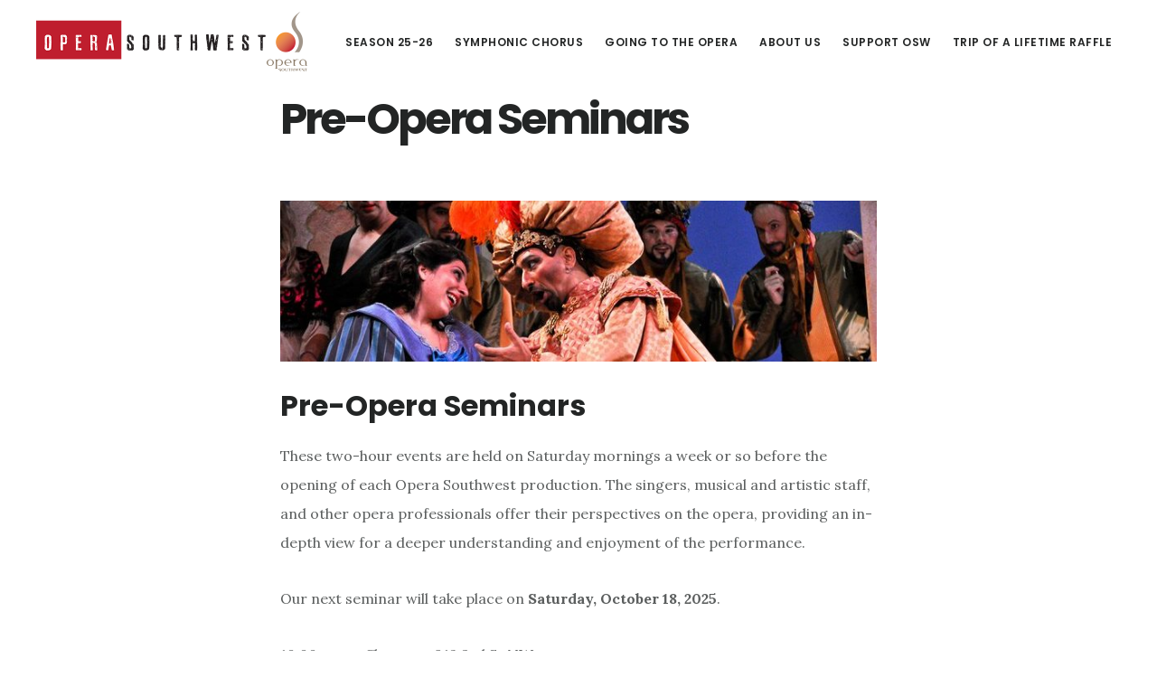

--- FILE ---
content_type: text/html; charset=UTF-8
request_url: https://www.operasouthwest.org/pre-opera-seminars
body_size: 12915
content:
<!DOCTYPE html>
<html lang="en-US">
<head >
<meta charset="UTF-8" />
<meta name="viewport" content="width=device-width, initial-scale=1" />
<title>Pre-Opera Seminars</title>
<meta name='robots' content='max-image-preview:large' />
	<style>img:is([sizes="auto" i], [sizes^="auto," i]) { contain-intrinsic-size: 3000px 1500px }</style>
	<link rel='dns-prefetch' href='//www.googletagmanager.com' />
<link rel='dns-prefetch' href='//fonts.googleapis.com' />
<link rel='dns-prefetch' href='//code.ionicframework.com' />
<link rel="alternate" type="application/rss+xml" title="Opera Southwest &raquo; Feed" href="https://www.operasouthwest.org/feed" />
<link rel="alternate" type="application/rss+xml" title="Opera Southwest &raquo; Comments Feed" href="https://www.operasouthwest.org/comments/feed" />
<link rel="canonical" href="https://www.operasouthwest.org/pre-opera-seminars" />
<script type="text/javascript">
/* <![CDATA[ */
window._wpemojiSettings = {"baseUrl":"https:\/\/s.w.org\/images\/core\/emoji\/16.0.1\/72x72\/","ext":".png","svgUrl":"https:\/\/s.w.org\/images\/core\/emoji\/16.0.1\/svg\/","svgExt":".svg","source":{"concatemoji":"https:\/\/www.operasouthwest.org\/wp-includes\/js\/wp-emoji-release.min.js?ver=6.8.3"}};
/*! This file is auto-generated */
!function(s,n){var o,i,e;function c(e){try{var t={supportTests:e,timestamp:(new Date).valueOf()};sessionStorage.setItem(o,JSON.stringify(t))}catch(e){}}function p(e,t,n){e.clearRect(0,0,e.canvas.width,e.canvas.height),e.fillText(t,0,0);var t=new Uint32Array(e.getImageData(0,0,e.canvas.width,e.canvas.height).data),a=(e.clearRect(0,0,e.canvas.width,e.canvas.height),e.fillText(n,0,0),new Uint32Array(e.getImageData(0,0,e.canvas.width,e.canvas.height).data));return t.every(function(e,t){return e===a[t]})}function u(e,t){e.clearRect(0,0,e.canvas.width,e.canvas.height),e.fillText(t,0,0);for(var n=e.getImageData(16,16,1,1),a=0;a<n.data.length;a++)if(0!==n.data[a])return!1;return!0}function f(e,t,n,a){switch(t){case"flag":return n(e,"\ud83c\udff3\ufe0f\u200d\u26a7\ufe0f","\ud83c\udff3\ufe0f\u200b\u26a7\ufe0f")?!1:!n(e,"\ud83c\udde8\ud83c\uddf6","\ud83c\udde8\u200b\ud83c\uddf6")&&!n(e,"\ud83c\udff4\udb40\udc67\udb40\udc62\udb40\udc65\udb40\udc6e\udb40\udc67\udb40\udc7f","\ud83c\udff4\u200b\udb40\udc67\u200b\udb40\udc62\u200b\udb40\udc65\u200b\udb40\udc6e\u200b\udb40\udc67\u200b\udb40\udc7f");case"emoji":return!a(e,"\ud83e\udedf")}return!1}function g(e,t,n,a){var r="undefined"!=typeof WorkerGlobalScope&&self instanceof WorkerGlobalScope?new OffscreenCanvas(300,150):s.createElement("canvas"),o=r.getContext("2d",{willReadFrequently:!0}),i=(o.textBaseline="top",o.font="600 32px Arial",{});return e.forEach(function(e){i[e]=t(o,e,n,a)}),i}function t(e){var t=s.createElement("script");t.src=e,t.defer=!0,s.head.appendChild(t)}"undefined"!=typeof Promise&&(o="wpEmojiSettingsSupports",i=["flag","emoji"],n.supports={everything:!0,everythingExceptFlag:!0},e=new Promise(function(e){s.addEventListener("DOMContentLoaded",e,{once:!0})}),new Promise(function(t){var n=function(){try{var e=JSON.parse(sessionStorage.getItem(o));if("object"==typeof e&&"number"==typeof e.timestamp&&(new Date).valueOf()<e.timestamp+604800&&"object"==typeof e.supportTests)return e.supportTests}catch(e){}return null}();if(!n){if("undefined"!=typeof Worker&&"undefined"!=typeof OffscreenCanvas&&"undefined"!=typeof URL&&URL.createObjectURL&&"undefined"!=typeof Blob)try{var e="postMessage("+g.toString()+"("+[JSON.stringify(i),f.toString(),p.toString(),u.toString()].join(",")+"));",a=new Blob([e],{type:"text/javascript"}),r=new Worker(URL.createObjectURL(a),{name:"wpTestEmojiSupports"});return void(r.onmessage=function(e){c(n=e.data),r.terminate(),t(n)})}catch(e){}c(n=g(i,f,p,u))}t(n)}).then(function(e){for(var t in e)n.supports[t]=e[t],n.supports.everything=n.supports.everything&&n.supports[t],"flag"!==t&&(n.supports.everythingExceptFlag=n.supports.everythingExceptFlag&&n.supports[t]);n.supports.everythingExceptFlag=n.supports.everythingExceptFlag&&!n.supports.flag,n.DOMReady=!1,n.readyCallback=function(){n.DOMReady=!0}}).then(function(){return e}).then(function(){var e;n.supports.everything||(n.readyCallback(),(e=n.source||{}).concatemoji?t(e.concatemoji):e.wpemoji&&e.twemoji&&(t(e.twemoji),t(e.wpemoji)))}))}((window,document),window._wpemojiSettings);
/* ]]> */
</script>
<link rel='stylesheet' id='digital-pro-css' href='https://www.operasouthwest.org/wp-content/themes/digital-pro/style.css?ver=1.1.2' type='text/css' media='all' />
<style id='digital-pro-inline-css' type='text/css'>

		a:focus,
		a:hover,
		.home.front-page .widget a:focus,
		.home.front-page .widget a:hover,
		.pagination a:focus,
		.pagination a:hover {
			border-color: #af1e2d;
		}

		a:focus,
		a:hover,
		button:hover,
		button:focus,
		.content .entry-title a:hover,
		.content .entry-title a:focus,
		.footer-widgets a:focus,
		.footer-widgets a:hover,
		.front-page .front-page-3 a:focus,
		.front-page .front-page-3 a:hover,
		.front-page .front-page-2 ul.checkmark li:before,
		.genesis-nav-menu .current-menu-item > a,
		.genesis-nav-menu a:focus,
		.genesis-nav-menu a:hover,
		.genesis-responsive-menu .genesis-nav-menu a:focus,
		.genesis-responsive-menu .genesis-nav-menu a:hover,
		.menu-toggle:focus,
		.menu-toggle:hover,
		.sub-menu-toggle:focus,
		.sub-menu-toggle:hover,
		.site-footer a:focus,
		.site-footer a:hover {
			color: #af1e2d;
		}
		

		button,
		input[type="button"],
		input[type="reset"],
		input[type="submit"],
		.archive-pagination li a:focus,
		.archive-pagination li a:hover,
		.archive-pagination .active a,
		.button,
		.entry-content a.button,
		.footer-widgets-1,
		.textwidget a.button {
			background-color: #f77f00;
			border-color: #f77f00;
			color: #000000;
		}

		.footer-widgets-1 a,
		.footer-widgets-1 p,
		.footer-widgets-1 .widget-title {
		  color: #000000;
		}
		
</style>
<style id='wp-emoji-styles-inline-css' type='text/css'>

	img.wp-smiley, img.emoji {
		display: inline !important;
		border: none !important;
		box-shadow: none !important;
		height: 1em !important;
		width: 1em !important;
		margin: 0 0.07em !important;
		vertical-align: -0.1em !important;
		background: none !important;
		padding: 0 !important;
	}
</style>
<link rel='stylesheet' id='wp-block-library-css' href='https://www.operasouthwest.org/wp-includes/css/dist/block-library/style.min.css?ver=6.8.3' type='text/css' media='all' />
<style id='classic-theme-styles-inline-css' type='text/css'>
/*! This file is auto-generated */
.wp-block-button__link{color:#fff;background-color:#32373c;border-radius:9999px;box-shadow:none;text-decoration:none;padding:calc(.667em + 2px) calc(1.333em + 2px);font-size:1.125em}.wp-block-file__button{background:#32373c;color:#fff;text-decoration:none}
</style>
<style id='zwt-beautiful-link-preview-style-inline-css' type='text/css'>
.wp-block-zwt-beautiful-link-preview{background-color:transparent}

</style>
<style id='global-styles-inline-css' type='text/css'>
:root{--wp--preset--aspect-ratio--square: 1;--wp--preset--aspect-ratio--4-3: 4/3;--wp--preset--aspect-ratio--3-4: 3/4;--wp--preset--aspect-ratio--3-2: 3/2;--wp--preset--aspect-ratio--2-3: 2/3;--wp--preset--aspect-ratio--16-9: 16/9;--wp--preset--aspect-ratio--9-16: 9/16;--wp--preset--color--black: #000000;--wp--preset--color--cyan-bluish-gray: #abb8c3;--wp--preset--color--white: #ffffff;--wp--preset--color--pale-pink: #f78da7;--wp--preset--color--vivid-red: #cf2e2e;--wp--preset--color--luminous-vivid-orange: #ff6900;--wp--preset--color--luminous-vivid-amber: #fcb900;--wp--preset--color--light-green-cyan: #7bdcb5;--wp--preset--color--vivid-green-cyan: #00d084;--wp--preset--color--pale-cyan-blue: #8ed1fc;--wp--preset--color--vivid-cyan-blue: #0693e3;--wp--preset--color--vivid-purple: #9b51e0;--wp--preset--gradient--vivid-cyan-blue-to-vivid-purple: linear-gradient(135deg,rgba(6,147,227,1) 0%,rgb(155,81,224) 100%);--wp--preset--gradient--light-green-cyan-to-vivid-green-cyan: linear-gradient(135deg,rgb(122,220,180) 0%,rgb(0,208,130) 100%);--wp--preset--gradient--luminous-vivid-amber-to-luminous-vivid-orange: linear-gradient(135deg,rgba(252,185,0,1) 0%,rgba(255,105,0,1) 100%);--wp--preset--gradient--luminous-vivid-orange-to-vivid-red: linear-gradient(135deg,rgba(255,105,0,1) 0%,rgb(207,46,46) 100%);--wp--preset--gradient--very-light-gray-to-cyan-bluish-gray: linear-gradient(135deg,rgb(238,238,238) 0%,rgb(169,184,195) 100%);--wp--preset--gradient--cool-to-warm-spectrum: linear-gradient(135deg,rgb(74,234,220) 0%,rgb(151,120,209) 20%,rgb(207,42,186) 40%,rgb(238,44,130) 60%,rgb(251,105,98) 80%,rgb(254,248,76) 100%);--wp--preset--gradient--blush-light-purple: linear-gradient(135deg,rgb(255,206,236) 0%,rgb(152,150,240) 100%);--wp--preset--gradient--blush-bordeaux: linear-gradient(135deg,rgb(254,205,165) 0%,rgb(254,45,45) 50%,rgb(107,0,62) 100%);--wp--preset--gradient--luminous-dusk: linear-gradient(135deg,rgb(255,203,112) 0%,rgb(199,81,192) 50%,rgb(65,88,208) 100%);--wp--preset--gradient--pale-ocean: linear-gradient(135deg,rgb(255,245,203) 0%,rgb(182,227,212) 50%,rgb(51,167,181) 100%);--wp--preset--gradient--electric-grass: linear-gradient(135deg,rgb(202,248,128) 0%,rgb(113,206,126) 100%);--wp--preset--gradient--midnight: linear-gradient(135deg,rgb(2,3,129) 0%,rgb(40,116,252) 100%);--wp--preset--font-size--small: 13px;--wp--preset--font-size--medium: 20px;--wp--preset--font-size--large: 36px;--wp--preset--font-size--x-large: 42px;--wp--preset--spacing--20: 0.44rem;--wp--preset--spacing--30: 0.67rem;--wp--preset--spacing--40: 1rem;--wp--preset--spacing--50: 1.5rem;--wp--preset--spacing--60: 2.25rem;--wp--preset--spacing--70: 3.38rem;--wp--preset--spacing--80: 5.06rem;--wp--preset--shadow--natural: 6px 6px 9px rgba(0, 0, 0, 0.2);--wp--preset--shadow--deep: 12px 12px 50px rgba(0, 0, 0, 0.4);--wp--preset--shadow--sharp: 6px 6px 0px rgba(0, 0, 0, 0.2);--wp--preset--shadow--outlined: 6px 6px 0px -3px rgba(255, 255, 255, 1), 6px 6px rgba(0, 0, 0, 1);--wp--preset--shadow--crisp: 6px 6px 0px rgba(0, 0, 0, 1);}:where(.is-layout-flex){gap: 0.5em;}:where(.is-layout-grid){gap: 0.5em;}body .is-layout-flex{display: flex;}.is-layout-flex{flex-wrap: wrap;align-items: center;}.is-layout-flex > :is(*, div){margin: 0;}body .is-layout-grid{display: grid;}.is-layout-grid > :is(*, div){margin: 0;}:where(.wp-block-columns.is-layout-flex){gap: 2em;}:where(.wp-block-columns.is-layout-grid){gap: 2em;}:where(.wp-block-post-template.is-layout-flex){gap: 1.25em;}:where(.wp-block-post-template.is-layout-grid){gap: 1.25em;}.has-black-color{color: var(--wp--preset--color--black) !important;}.has-cyan-bluish-gray-color{color: var(--wp--preset--color--cyan-bluish-gray) !important;}.has-white-color{color: var(--wp--preset--color--white) !important;}.has-pale-pink-color{color: var(--wp--preset--color--pale-pink) !important;}.has-vivid-red-color{color: var(--wp--preset--color--vivid-red) !important;}.has-luminous-vivid-orange-color{color: var(--wp--preset--color--luminous-vivid-orange) !important;}.has-luminous-vivid-amber-color{color: var(--wp--preset--color--luminous-vivid-amber) !important;}.has-light-green-cyan-color{color: var(--wp--preset--color--light-green-cyan) !important;}.has-vivid-green-cyan-color{color: var(--wp--preset--color--vivid-green-cyan) !important;}.has-pale-cyan-blue-color{color: var(--wp--preset--color--pale-cyan-blue) !important;}.has-vivid-cyan-blue-color{color: var(--wp--preset--color--vivid-cyan-blue) !important;}.has-vivid-purple-color{color: var(--wp--preset--color--vivid-purple) !important;}.has-black-background-color{background-color: var(--wp--preset--color--black) !important;}.has-cyan-bluish-gray-background-color{background-color: var(--wp--preset--color--cyan-bluish-gray) !important;}.has-white-background-color{background-color: var(--wp--preset--color--white) !important;}.has-pale-pink-background-color{background-color: var(--wp--preset--color--pale-pink) !important;}.has-vivid-red-background-color{background-color: var(--wp--preset--color--vivid-red) !important;}.has-luminous-vivid-orange-background-color{background-color: var(--wp--preset--color--luminous-vivid-orange) !important;}.has-luminous-vivid-amber-background-color{background-color: var(--wp--preset--color--luminous-vivid-amber) !important;}.has-light-green-cyan-background-color{background-color: var(--wp--preset--color--light-green-cyan) !important;}.has-vivid-green-cyan-background-color{background-color: var(--wp--preset--color--vivid-green-cyan) !important;}.has-pale-cyan-blue-background-color{background-color: var(--wp--preset--color--pale-cyan-blue) !important;}.has-vivid-cyan-blue-background-color{background-color: var(--wp--preset--color--vivid-cyan-blue) !important;}.has-vivid-purple-background-color{background-color: var(--wp--preset--color--vivid-purple) !important;}.has-black-border-color{border-color: var(--wp--preset--color--black) !important;}.has-cyan-bluish-gray-border-color{border-color: var(--wp--preset--color--cyan-bluish-gray) !important;}.has-white-border-color{border-color: var(--wp--preset--color--white) !important;}.has-pale-pink-border-color{border-color: var(--wp--preset--color--pale-pink) !important;}.has-vivid-red-border-color{border-color: var(--wp--preset--color--vivid-red) !important;}.has-luminous-vivid-orange-border-color{border-color: var(--wp--preset--color--luminous-vivid-orange) !important;}.has-luminous-vivid-amber-border-color{border-color: var(--wp--preset--color--luminous-vivid-amber) !important;}.has-light-green-cyan-border-color{border-color: var(--wp--preset--color--light-green-cyan) !important;}.has-vivid-green-cyan-border-color{border-color: var(--wp--preset--color--vivid-green-cyan) !important;}.has-pale-cyan-blue-border-color{border-color: var(--wp--preset--color--pale-cyan-blue) !important;}.has-vivid-cyan-blue-border-color{border-color: var(--wp--preset--color--vivid-cyan-blue) !important;}.has-vivid-purple-border-color{border-color: var(--wp--preset--color--vivid-purple) !important;}.has-vivid-cyan-blue-to-vivid-purple-gradient-background{background: var(--wp--preset--gradient--vivid-cyan-blue-to-vivid-purple) !important;}.has-light-green-cyan-to-vivid-green-cyan-gradient-background{background: var(--wp--preset--gradient--light-green-cyan-to-vivid-green-cyan) !important;}.has-luminous-vivid-amber-to-luminous-vivid-orange-gradient-background{background: var(--wp--preset--gradient--luminous-vivid-amber-to-luminous-vivid-orange) !important;}.has-luminous-vivid-orange-to-vivid-red-gradient-background{background: var(--wp--preset--gradient--luminous-vivid-orange-to-vivid-red) !important;}.has-very-light-gray-to-cyan-bluish-gray-gradient-background{background: var(--wp--preset--gradient--very-light-gray-to-cyan-bluish-gray) !important;}.has-cool-to-warm-spectrum-gradient-background{background: var(--wp--preset--gradient--cool-to-warm-spectrum) !important;}.has-blush-light-purple-gradient-background{background: var(--wp--preset--gradient--blush-light-purple) !important;}.has-blush-bordeaux-gradient-background{background: var(--wp--preset--gradient--blush-bordeaux) !important;}.has-luminous-dusk-gradient-background{background: var(--wp--preset--gradient--luminous-dusk) !important;}.has-pale-ocean-gradient-background{background: var(--wp--preset--gradient--pale-ocean) !important;}.has-electric-grass-gradient-background{background: var(--wp--preset--gradient--electric-grass) !important;}.has-midnight-gradient-background{background: var(--wp--preset--gradient--midnight) !important;}.has-small-font-size{font-size: var(--wp--preset--font-size--small) !important;}.has-medium-font-size{font-size: var(--wp--preset--font-size--medium) !important;}.has-large-font-size{font-size: var(--wp--preset--font-size--large) !important;}.has-x-large-font-size{font-size: var(--wp--preset--font-size--x-large) !important;}
:where(.wp-block-post-template.is-layout-flex){gap: 1.25em;}:where(.wp-block-post-template.is-layout-grid){gap: 1.25em;}
:where(.wp-block-columns.is-layout-flex){gap: 2em;}:where(.wp-block-columns.is-layout-grid){gap: 2em;}
:root :where(.wp-block-pullquote){font-size: 1.5em;line-height: 1.6;}
</style>
<link rel='stylesheet' id='zwt_wp_linkpreviewer-css' href='https://www.operasouthwest.org/wp-content/plugins/beautiful-link-preview/public/css/zwt_wp_linkpreviewer-public.css?ver=1.5.0' type='text/css' media='all' />
<link rel='stylesheet' id='ctct_form_styles-css' href='https://www.operasouthwest.org/wp-content/plugins/constant-contact-forms/assets/css/style.css?ver=2.15.2' type='text/css' media='all' />
<link rel='stylesheet' id='simple-image-popup-css' href='https://www.operasouthwest.org/wp-content/plugins/simple-image-popup//css/simple-image-popup.css?ver=6.8.3' type='text/css' media='all' />
<link rel='stylesheet' id='vlp-public-css' href='https://www.operasouthwest.org/wp-content/plugins/visual-link-preview/dist/public.css?ver=2.2.9' type='text/css' media='all' />
<link rel='stylesheet' id='google-fonts-css' href='//fonts.googleapis.com/css?family=Lora%3A400%2C400italic%2C700%2C700italic%7CPoppins%3A400%2C500%2C600%2C700&#038;ver=1.1.2' type='text/css' media='all' />
<link rel='stylesheet' id='ionicons-css' href='//code.ionicframework.com/ionicons/2.0.1/css/ionicons.min.css?ver=1.1.2' type='text/css' media='all' />
<link rel='stylesheet' id='forget-about-shortcode-buttons-css' href='https://www.operasouthwest.org/wp-content/plugins/forget-about-shortcode-buttons/public/css/button-styles.css?ver=2.1.3' type='text/css' media='all' />
<script type="text/javascript" src="https://www.operasouthwest.org/wp-includes/js/jquery/jquery.min.js?ver=3.7.1" id="jquery-core-js"></script>
<script type="text/javascript" src="https://www.operasouthwest.org/wp-includes/js/jquery/jquery-migrate.min.js?ver=3.4.1" id="jquery-migrate-js"></script>
<script type="text/javascript" src="https://www.operasouthwest.org/wp-content/plugins/beautiful-link-preview/public/js/zwt_wp_linkpreviewer-public.js?ver=1.5.0" id="zwt_wp_linkpreviewer-js"></script>

<!-- Google tag (gtag.js) snippet added by Site Kit -->
<!-- Google Analytics snippet added by Site Kit -->
<script type="text/javascript" src="https://www.googletagmanager.com/gtag/js?id=GT-577P88P" id="google_gtagjs-js" async></script>
<script type="text/javascript" id="google_gtagjs-js-after">
/* <![CDATA[ */
window.dataLayer = window.dataLayer || [];function gtag(){dataLayer.push(arguments);}
gtag("set","linker",{"domains":["www.operasouthwest.org"]});
gtag("js", new Date());
gtag("set", "developer_id.dZTNiMT", true);
gtag("config", "GT-577P88P");
 window._googlesitekit = window._googlesitekit || {}; window._googlesitekit.throttledEvents = []; window._googlesitekit.gtagEvent = (name, data) => { var key = JSON.stringify( { name, data } ); if ( !! window._googlesitekit.throttledEvents[ key ] ) { return; } window._googlesitekit.throttledEvents[ key ] = true; setTimeout( () => { delete window._googlesitekit.throttledEvents[ key ]; }, 5 ); gtag( "event", name, { ...data, event_source: "site-kit" } ); }; 
/* ]]> */
</script>
<link rel="https://api.w.org/" href="https://www.operasouthwest.org/wp-json/" /><link rel="alternate" title="JSON" type="application/json" href="https://www.operasouthwest.org/wp-json/wp/v2/pages/90" /><link rel="EditURI" type="application/rsd+xml" title="RSD" href="https://www.operasouthwest.org/xmlrpc.php?rsd" />
<link rel="alternate" title="oEmbed (JSON)" type="application/json+oembed" href="https://www.operasouthwest.org/wp-json/oembed/1.0/embed?url=https%3A%2F%2Fwww.operasouthwest.org%2Fpre-opera-seminars" />
<link rel="alternate" title="oEmbed (XML)" type="text/xml+oembed" href="https://www.operasouthwest.org/wp-json/oembed/1.0/embed?url=https%3A%2F%2Fwww.operasouthwest.org%2Fpre-opera-seminars&#038;format=xml" />
<meta name="generator" content="Site Kit by Google 1.168.0" /><link rel="pingback" href="https://www.operasouthwest.org/xmlrpc.php" />
<style type="text/css">.site-title a { background: url(https://www.operasouthwest.org/wp-content/uploads/2017/05/HeaderTransv2.png) no-repeat !important; }</style>

<!-- WordPress Facebook Integration Begin -->
<!-- Facebook Pixel Code -->
<script>
!function(f,b,e,v,n,t,s){if(f.fbq)return;n=f.fbq=function(){n.callMethod?
n.callMethod.apply(n,arguments):n.queue.push(arguments)};if(!f._fbq)f._fbq=n;
n.push=n;n.loaded=!0;n.version='2.0';n.queue=[];t=b.createElement(e);t.async=!0;
t.src=v;s=b.getElementsByTagName(e)[0];s.parentNode.insertBefore(t,s)}(window,
document,'script','https://connect.facebook.net/en_US/fbevents.js');
fbq('init', '1669934549921295', {}, {
    "agent": "wordpress-6.8.3-1.6.0"
});

fbq('track', 'PageView', {
    "source": "wordpress",
    "version": "6.8.3",
    "pluginVersion": "1.6.0"
});
</script>
<!-- DO NOT MODIFY -->
<!-- End Facebook Pixel Code -->
<!-- WordPress Facebook Integration end -->
      
<!-- Facebook Pixel Code -->
<noscript>
<img height="1" width="1" style="display:none"
src="https://www.facebook.com/tr?id=1669934549921295&ev=PageView&noscript=1"/>
</noscript>
<!-- DO NOT MODIFY -->
<!-- End Facebook Pixel Code -->
    
<!-- Dynamic Widgets by QURL loaded - http://www.dynamic-widgets.com //-->
<link rel="canonical" href="https://www.operasouthwest.org/pre-opera-seminars" />


<!-- Google Tag Manager snippet added by Site Kit -->
<script type="text/javascript">
/* <![CDATA[ */

			( function( w, d, s, l, i ) {
				w[l] = w[l] || [];
				w[l].push( {'gtm.start': new Date().getTime(), event: 'gtm.js'} );
				var f = d.getElementsByTagName( s )[0],
					j = d.createElement( s ), dl = l != 'dataLayer' ? '&l=' + l : '';
				j.async = true;
				j.src = 'https://www.googletagmanager.com/gtm.js?id=' + i + dl;
				f.parentNode.insertBefore( j, f );
			} )( window, document, 'script', 'dataLayer', 'GTM-M342R5T5' );
			
/* ]]> */
</script>

<!-- End Google Tag Manager snippet added by Site Kit -->
<link rel="icon" href="https://www.operasouthwest.org/wp-content/uploads/2016/02/cropped-OSW-logoFINcolor-WmGrey10-32x32.png" sizes="32x32" />
<link rel="icon" href="https://www.operasouthwest.org/wp-content/uploads/2016/02/cropped-OSW-logoFINcolor-WmGrey10-192x192.png" sizes="192x192" />
<link rel="apple-touch-icon" href="https://www.operasouthwest.org/wp-content/uploads/2016/02/cropped-OSW-logoFINcolor-WmGrey10-180x180.png" />
<meta name="msapplication-TileImage" content="https://www.operasouthwest.org/wp-content/uploads/2016/02/cropped-OSW-logoFINcolor-WmGrey10-270x270.png" />
		<style type="text/css" id="wp-custom-css">
			.page-id-5201 .entry-title {
	text-align: center !important;
}		</style>
		</head>
<body class="wp-singular page-template-default page page-id-90 wp-theme-genesis wp-child-theme-digital-pro ctct-genesis metaslider-plugin custom-header header-image header-full-width full-width-content genesis-breadcrumbs-hidden genesis-footer-widgets-visible" itemscope itemtype="https://schema.org/WebPage">		<!-- Google Tag Manager (noscript) snippet added by Site Kit -->
		<noscript>
			<iframe src="https://www.googletagmanager.com/ns.html?id=GTM-M342R5T5" height="0" width="0" style="display:none;visibility:hidden"></iframe>
		</noscript>
		<!-- End Google Tag Manager (noscript) snippet added by Site Kit -->
		<div class="site-container"><ul class="genesis-skip-link"><li><a href="#genesis-content" class="screen-reader-shortcut"> Skip to main content</a></li><li><a href="#genesis-footer-widgets" class="screen-reader-shortcut"> Skip to footer</a></li></ul><header class="site-header" itemscope itemtype="https://schema.org/WPHeader"><div class="wrap"><div class="title-area"><p class="site-title" itemprop="headline"><a href="https://www.operasouthwest.org/">Opera Southwest</a></p><p class="site-description" itemprop="description">Albuquerque&#039;s Opera</p></div><nav class="nav-primary" aria-label="Main" itemscope itemtype="https://schema.org/SiteNavigationElement" id="genesis-nav-primary"><div class="wrap"><ul id="menu-header-menu" class="menu genesis-nav-menu menu-primary js-superfish"><li id="menu-item-3379" class="menu-item menu-item-type-post_type menu-item-object-page menu-item-has-children menu-item-3379"><a href="https://www.operasouthwest.org/operas" itemprop="url"><span itemprop="name">Season 25-26</span></a>
<ul class="sub-menu">
	<li id="menu-item-5870" class="menu-item menu-item-type-post_type menu-item-object-page menu-item-5870"><a href="https://www.operasouthwest.org/operas/season-subscription" itemprop="url"><span itemprop="name">NHCC MainStage Season Tickets</span></a></li>
	<li id="menu-item-7341" class="menu-item menu-item-type-post_type menu-item-object-page menu-item-7341"><a href="https://www.operasouthwest.org/operas/dolores" itemprop="url"><span itemprop="name">Dolores</span></a></li>
	<li id="menu-item-7338" class="menu-item menu-item-type-post_type menu-item-object-page menu-item-7338"><a href="https://www.operasouthwest.org/operas/aida" itemprop="url"><span itemprop="name">Aida</span></a></li>
	<li id="menu-item-7340" class="menu-item menu-item-type-post_type menu-item-object-page menu-item-7340"><a href="https://www.operasouthwest.org/mose-in-egitto" itemprop="url"><span itemprop="name">Mosè in Egitto</span></a></li>
	<li id="menu-item-7446" class="menu-item menu-item-type-post_type menu-item-object-page menu-item-7446"><a href="https://www.operasouthwest.org/operas/the-farolitos-of-christmas" itemprop="url"><span itemprop="name">The Farolitos of Christmas</span></a></li>
	<li id="menu-item-7447" class="menu-item menu-item-type-post_type menu-item-object-page menu-item-7447"><a href="https://www.operasouthwest.org/operas/new-years-eve-with-the-opera" itemprop="url"><span itemprop="name">New Year’s with the Opera</span></a></li>
	<li id="menu-item-6724" class="menu-item menu-item-type-post_type menu-item-object-page menu-item-6724"><a href="https://www.operasouthwest.org/operas/new-mexico-symphonic-chorus/chorus-subscription" itemprop="url"><span itemprop="name">NMSC Season Tickets</span></a></li>
</ul>
</li>
<li id="menu-item-6722" class="menu-item menu-item-type-post_type menu-item-object-page menu-item-has-children menu-item-6722"><a href="https://www.operasouthwest.org/operas/new-mexico-symphonic-chorus" itemprop="url"><span itemprop="name">Symphonic Chorus</span></a>
<ul class="sub-menu">
	<li id="menu-item-7362" class="menu-item menu-item-type-post_type menu-item-object-page menu-item-7362"><a href="https://www.operasouthwest.org/operas/mass-in-c-minor-k-427" itemprop="url"><span itemprop="name">Mass in C Minor, K 427</span></a></li>
	<li id="menu-item-7361" class="menu-item menu-item-type-post_type menu-item-object-page menu-item-7361"><a href="https://www.operasouthwest.org/brahms-requiem" itemprop="url"><span itemprop="name">Brahms Requiem</span></a></li>
	<li id="menu-item-6797" class="menu-item menu-item-type-post_type menu-item-object-page menu-item-6797"><a href="https://www.operasouthwest.org/about-us/auditions" itemprop="url"><span itemprop="name">Auditions</span></a></li>
</ul>
</li>
<li id="menu-item-6401" class="menu-item menu-item-type-post_type menu-item-object-page current-menu-ancestor current-menu-parent current_page_parent current_page_ancestor menu-item-has-children menu-item-6401"><a href="https://www.operasouthwest.org/operas/going-to-the-opera" itemprop="url"><span itemprop="name">Going to the Opera</span></a>
<ul class="sub-menu">
	<li id="menu-item-4470" class="menu-item menu-item-type-post_type menu-item-object-page menu-item-4470"><a href="https://www.operasouthwest.org/operas/opera-for-all" itemprop="url"><span itemprop="name">Opera for All</span></a></li>
	<li id="menu-item-6075" class="menu-item menu-item-type-post_type menu-item-object-page menu-item-6075"><a href="https://www.operasouthwest.org/operas/taste-of-opera" itemprop="url"><span itemprop="name">Taste of Opera</span></a></li>
	<li id="menu-item-7553" class="menu-item menu-item-type-post_type menu-item-object-page current-menu-item page_item page-item-90 current_page_item menu-item-7553"><a href="https://www.operasouthwest.org/pre-opera-seminars" aria-current="page" itemprop="url"><span itemprop="name">Pre-Opera Seminars</span></a></li>
</ul>
</li>
<li id="menu-item-3375" class="menu-item menu-item-type-post_type menu-item-object-page menu-item-has-children menu-item-3375"><a href="https://www.operasouthwest.org/about-us" itemprop="url"><span itemprop="name">About Us</span></a>
<ul class="sub-menu">
	<li id="menu-item-3392" class="menu-item menu-item-type-post_type menu-item-object-page menu-item-3392"><a href="https://www.operasouthwest.org/about-us/board-staff" itemprop="url"><span itemprop="name">Board &#038; Staff</span></a></li>
	<li id="menu-item-3393" class="menu-item menu-item-type-post_type menu-item-object-page menu-item-3393"><a href="https://www.operasouthwest.org/about-us/artistic-staff" itemprop="url"><span itemprop="name">Artistic Staff</span></a></li>
	<li id="menu-item-4758" class="menu-item menu-item-type-post_type menu-item-object-page menu-item-4758"><a href="https://www.operasouthwest.org/about-us/auditions" itemprop="url"><span itemprop="name">Auditions</span></a></li>
	<li id="menu-item-6595" class="menu-item menu-item-type-post_type menu-item-object-page menu-item-6595"><a href="https://www.operasouthwest.org/about-us/work-for-opera-southwest" itemprop="url"><span itemprop="name">Work for Opera Southwest</span></a></li>
	<li id="menu-item-3394" class="menu-item menu-item-type-post_type menu-item-object-page menu-item-3394"><a href="https://www.operasouthwest.org/about-us/contact-us" itemprop="url"><span itemprop="name">Contact Us</span></a></li>
	<li id="menu-item-7200" class="menu-item menu-item-type-post_type menu-item-object-page menu-item-7200"><a href="https://www.operasouthwest.org/about-us/donation-request" itemprop="url"><span itemprop="name">Donation Request</span></a></li>
	<li id="menu-item-3387" class="menu-item menu-item-type-post_type menu-item-object-page menu-item-3387"><a href="https://www.operasouthwest.org/operas/past-productions" itemprop="url"><span itemprop="name">Past Productions</span></a></li>
	<li id="menu-item-4286" class="menu-item menu-item-type-custom menu-item-object-custom menu-item-4286"><a href="https://www.facebook.com/pg/OperaSouthwest/photos/" itemprop="url"><span itemprop="name">Photos of OSW Events (Facebook)</span></a></li>
</ul>
</li>
<li id="menu-item-3377" class="menu-item menu-item-type-post_type menu-item-object-page menu-item-has-children menu-item-3377"><a href="https://www.operasouthwest.org/support-osw" itemprop="url"><span itemprop="name">Support OSW</span></a>
<ul class="sub-menu">
	<li id="menu-item-6454" class="menu-item menu-item-type-custom menu-item-object-custom menu-item-6454"><a href="https://osw.checkoutpage.co/donation" itemprop="url"><span itemprop="name">Donate Now!</span></a></li>
	<li id="menu-item-3629" class="menu-item menu-item-type-post_type menu-item-object-page menu-item-3629"><a href="https://www.operasouthwest.org/support-osw/legacy-giving" itemprop="url"><span itemprop="name">Encore Society</span></a></li>
	<li id="menu-item-3748" class="menu-item menu-item-type-post_type menu-item-object-page menu-item-3748"><a href="https://www.operasouthwest.org/support-osw/ruby-society" itemprop="url"><span itemprop="name">Ruby Society</span></a></li>
	<li id="menu-item-4116" class="menu-item menu-item-type-post_type menu-item-object-page menu-item-4116"><a href="https://www.operasouthwest.org/host-housing" itemprop="url"><span itemprop="name">Artist Housing and Vehicle Loans</span></a></li>
	<li id="menu-item-3376" class="menu-item menu-item-type-post_type menu-item-object-page menu-item-3376"><a href="https://www.operasouthwest.org/amigos" itemprop="url"><span itemprop="name">Amigos</span></a></li>
	<li id="menu-item-6392" class="menu-item menu-item-type-post_type menu-item-object-page menu-item-has-children menu-item-6392"><a href="https://www.operasouthwest.org/gala" itemprop="url"><span itemprop="name">Gala</span></a>
	<ul class="sub-menu">
		<li id="menu-item-7559" class="menu-item menu-item-type-post_type menu-item-object-page menu-item-7559"><a href="https://www.operasouthwest.org/gala-program" itemprop="url"><span itemprop="name">2025 Gala Program</span></a></li>
	</ul>
</li>
</ul>
</li>
<li id="menu-item-7730" class="menu-item menu-item-type-post_type menu-item-object-page menu-item-7730"><a href="https://www.operasouthwest.org/trip-of-a-lifetime-raffle" itemprop="url"><span itemprop="name">Trip of  a Lifetime Raffle</span></a></li>
</ul></div></nav></div></header><div class="site-inner"><div class="content-sidebar-wrap"><main class="content" id="genesis-content"><article class="post-90 page type-page status-publish entry" aria-label="Pre-Opera Seminars" itemscope itemtype="https://schema.org/CreativeWork"><header class="entry-header"><h1 class="entry-title" itemprop="headline">Pre-Opera Seminars</h1>
</header><div class="entry-content" itemprop="text"><h1><img decoding="async" class="aligncenter wp-image-765 size-full" src="https://www.operasouthwest.org/wp-content/uploads/2011/05/69021_477039193155_123805023155_6721481_4996105_n-e1505853177193.jpg" alt="The Italian Girl in Algiers" width="719" height="194" srcset="https://www.operasouthwest.org/wp-content/uploads/2011/05/69021_477039193155_123805023155_6721481_4996105_n-e1505853177193.jpg 719w, https://www.operasouthwest.org/wp-content/uploads/2011/05/69021_477039193155_123805023155_6721481_4996105_n-e1505853177193-300x81.jpg 300w" sizes="(max-width: 719px) 100vw, 719px" /></h1>
<h1>Pre-Opera Seminars</h1>
<p>These two-hour events are held on Saturday mornings a week or so before the opening of each Opera Southwest production. The singers, musical and artistic staff, and other opera professionals offer their perspectives on the opera, providing an in-depth view for a deeper understanding and enjoyment of the performance.</p>
<p>Our next seminar will take place on <strong>Saturday, October 18, 2025</strong>.</p>
<p>10:00 am at Chatter – 912 3rd St NW</p>
<p>Pre-Opera Seminar for <em>Dolores</em></p>
<p>Please join us to discuss this new opera by New Mexico native Nicolás Lell Benavides about Dolores Huerta, the influential American labor leader and civil rights activist who co-founded the United Farm Workers union alongside César Chávez. Enjoy a presentation and commentary from Tony Zancanella and artistic staff members.</p>
<p>As always, we will have coffee, water, and some special treats for your enjoyment. Register early so you do not miss out.</p>
<p><a class="fasc-button fasc-size-large fasc-type-flat fasc-rounded-medium fasc-style-bold" style="background-color: #f77f00; color: #000000;" href="https://www.operasouthwest.org/pre-opera-seminars/seminarpayment">Register </a></p>
<h1>Past</h1>
<p><strong>Saturday, October 12, 2024</strong></p>
<p>Chatter – 912 3rd Street NW</p>
<p>Pre-Opera Seminar to Celebrate Madama Butterfly</p>
<p>Giacomo Puccini’s <em>Madama Butterfly</em> continues to enrapture audiences no matter how many times you have experienced it! This production, sung in Italian, will be very special with Cecilia Violetta López in the lead role with Maestro Barrese conducting and Susan Stone Li as Director. Please join us to meet some of the cast and production members to uncover little-known facts about this world-famous opera.</p>
<p><strong>Saturday, August 31, 2024</strong></p>
<p>Chatter – 912 3rd Street NW</p>
<p>Pre-Opera Seminar for Apprentice Production of Matilde</p>
<p>Please join us to learn about the American premiere of Matilde. Matilde is a one-act bel canto mock-heroic opera composed by Carlo Coccia in the early 1800&#8217;s. If you are intrigued, join Maestro Barrese, Director Martha Collins, and Cecilia Violetta López for this illuminating and lively discussion.</p>
<p>As always, we will have coffee, water, and some special treats for your enjoyment. Register early so you do not miss out.</p>
<p>&nbsp;</p>
<p><strong>Saturday, April 27, 2024</strong></p>
<p>10:00 am at National Hispanic Cultural Center – Wells Fargo Auditorium</p>
<p>Pre-Opera Seminar – Carmen: En Espanol – Music: Georges Bizet</p>
<p>Please join us to discuss and analyze one of the most famous operas of all time!&nbsp;This 4 act opera includes love, passion, and tragedy so no surprise it is famous. Enjoy a presentation and commentary from Tony Zancanella and artistic staff members.</p>
<p>&nbsp;</p>
<p><strong>Saturday, February 10, 2024&nbsp;</strong></p>
<p>10:00 am at National Hispanic Cultural Center – Wells Fargo Auditorium</p>
<p>We hope you can join us for an in-depth discussion of <em>Before Night Falls</em> by Jorge Martín-Buján, with singer Brian James Myer (Rey) and director John de los Santos offering insights about this New Mexico Premiere production.</p>
<p>Based on the autobiography of Reinaldo Arenas, who experienced a childhood of poverty, a stint with guerillas, international acclaim as a writer, and imprisonment as a political dissident. His memoir of the Cuban dissident movement was dictated after his escape to the US in 1980 Mariel boatlift and published posthumously.</p>
<p>The opera will be produced with the empowering voices of the New Mexico Gay Men’s Chorus. What an exciting way to start 2024 with an inspiring portrayal of the human spirit and art&#8217;s power as a revolution tool!</p>
<p><strong>Saturday, October 7th, 2023</strong></p>
<p>10:00 am at 912 3rd St NW (Chatter)</p>
<p>Enter Bluebeard’s Castle if you dare! This chilling one-act Symbolist opera by Béla Bartók with only 2 singers is based on a French folk legend. A perfect opera for<br>the Halloween season! Come and learn about the opera with Maestro Barrese and Director, Xinxin Tang. First performed in May 1918, the opera was reworked<br>several times. While the composer was an intensely private man, many believe Bluebeard was Bartok himself portraying his personal suffering and inner secrets.<br>As we will learn, the music reflects the importance of the minor second, referred to as the “blood” motif. We have much to explore in this seminar.</p>
<p><strong>Saturday, August 26, 2023</strong></p>
<p><strong>10:00 am </strong>at 912 3rd St NW (Chatter)</p>
<p>Please join us to explore Gioachino Rossini’s one-act opera which was the one most performed during his lifetime.&nbsp; The burletta per musica in one act highlights a case of identity theft with Berenice trying to sort out who is the “real” Count Alberto.&nbsp; This production highlights our wonderful apprentices and will be performed in early September at the ABQ Museum outdoor pavilion.</p>
<p><strong>Saturday, March 4, 2023</strong></p>
<p>10:00 am -12:00 at Chatter ABQ.&nbsp; Members of the production team and cast will discuss <em>Turandot</em> and its history and context.</p>
<p><strong>Saturday, January 18, 2020<br></strong>10:30am-12:30 at the Albuquerque Museum of Art and History. Soprano Cecilia Violetta Lopez, Assistant Director Haley Stamatz, Tenor Raul Melo, and others discuss Catan&#8217;s IL POSTINO.</p>
<p><strong>Saturday, October 5, 2019<br></strong>10:30am-12:30 at the Albuquerque Museum of Art and History. Maestro Anthony Barrese, Director Foad Faridzadeh, Baritone Ashraf Sewailam, and others discuss Bottesini&#8217;s ALI BABA.</p>
<p><strong>Saturday, March 16, 2019<br></strong>10:30am-12:30 at the Albuquerque Museum of Art and History. Maestro Anthony Barrese and stage director Loren Meeker were joined by special guest Marc Weiner from the University of Indiana for a discussion of <em>Lohengrin,&nbsp;</em>Wagner&#8217;s anti-semitism, and what that means for modern interpretations of his work. Full text of Professor Weiner&#8217;s remarks <a href="https://www.operasouthwest.org/operas/lohengrin/lohengrin-seminar">here.</a></p>
<p><strong>Saturday, February 2, 2019<br></strong>10am-Noon at the Albuquerque Museum of Art and History. Maria de Buenos Aires Seminar&nbsp;Stage director Octavio Cardenas, scenic designer Valeria Rios and singers Denise Wernly Alsina and Efrain Solis will participate in a panel discussion of <em>Maria de Buenos Aires.</em></p>
<p><strong>Saturday, October 13, 2018<br></strong>10am-Noon at the Albuquerque Museum of Art and History. Tosca Seminar &nbsp;Maestro Barrese, director Marco Nisticò, and the stars of the show give a behind the scenes and in depth look at why&nbsp;<em>Tosca</em> is one of the most popular operas in the repertoire.</p>
<p><strong>Saturday, March 24, 2018</strong><br>10am-Noon at the Albuquerque Museum of Art and History<br><em>Norma</em> Seminar with Keturah Stickann, Lindsay Ohse, Olivia Vote and Richard Hogle</p>
<p><strong>Saturday, February 10, 2018</strong><br>10am &#8211; Noon at the Albuquerque Museum of Art and History<br><em>Bless Me, Ultima</em> Seminar with Maestro Figueroa, Octavio Cardenas, Hector Armienta, and Daisy Beltran</p>
<p><strong>Saturday, October 7, 2017</strong><br>10am-Noon at Las Puertas Event Center, 1512 1st St NW, Albuquerque, NM 87104<br>Opera Southwest Artistic Director Anthony Barrese gave an overview of&nbsp;<em>William Tell,&nbsp;</em>with performances by Opera Southwest&#8217;s 2017-18 class of Apprentice Artists.</p>
<p><strong>Saturday, March&nbsp;18, 2017</strong><br>10am &#8211; Noon at the Albuquerque Museum of Art and History<br>Pagliacci Seminar. With Maestro Zoe Zeniodi.</p>
<p><strong>Saturday, October 15, 2016</strong><br>&#8220;The most famous opera in the world: Tancredi?&#8221; With Maestro Anthony Barrese. Some musical excerpts performed by OSW apprentice artists.</p>
<p><strong>Saturday, March 19, 2016<br></strong>&#8220;Untangling Turco&#8221;. With David Bartholomew, Dahl Delu and Angela Mortellaro. Some musical excerpts performed by OSW apprentice artists.</p>
<p><strong>Saturday, October 10, 2015</strong><br>&#8220;Director&#8217;s Discussion&#8221; of Aida, led by Artistic Director Anthony Barrese</p>
<p><strong>Saturday, March 14, 2015</strong><br>&#8220;Director&#8217;s Discussion&#8221; of La Boheme, led by Director of Artistic Operations David Bartholomew.</p>
<p><strong>Saturday, October 11, 2014</strong><br>History of Amleto Pre-Opera Seminar, led by Opera Southwest Artistic Director Anthony Barrese.</p>
<p><strong>Saturday, March 15, 2014</strong><br>Opera Southwest Artistic Director Anthony Barrese moderated a panel discussion including Roger Melone (Conductor), Sean Anderson (Zurga), and Nathaniel Merchant (stage director), about the development of the music and staging for the upcoming production of Bizet&#8217;s <em>The Pearl Fishers</em>.</p>
<p><strong>Saturday, October 12, 2013</strong><br>Opera Southwest Artistic Director Anthony Barrese discussed Mozart&#8217;s perennial favorite &#8220;Don Giovanni.&#8221; In this lecture Maestro Barrese&nbsp;gave us an inside look at the construction of &#8220;Don Giovanni,&#8221; what it means that we did &#8220;the Prague Version&#8221; and how Opera Southwest&#8217;s production was a unique take on an opera that has enjoyed success for more than two hundred years.</p>
<p><strong>Saturday, March 9, 2013</strong><br>Opera Southwest Artistic Director Anthony Barrese and Director of Artistic Operations David Bartholomew discussed the development of the music and staging for the upcoming production of Puccini&#8217;s Madama Butterfly.</p>
<p><strong>Saturday, October 13, 2012</strong><br>Opera Southwest Artistic Director and Principal Conductor Anthony Barrese discussed Rossini’s Otello, explaining what Shakespeare’s play meant for the composer and for Italian opera when it was composed. The maestro explained how he reconstructed the “lieto finale” (joyful ending), including what information was available and how he completed certain passages. Several cast members provided musical illustrations for the conductor’s presentation.</p>



</div></article></main></div></div><div class="footer-widgets" id="genesis-footer-widgets"><h2 class="genesis-sidebar-title screen-reader-text">Footer</h2><div class="wrap"><div class="widget-area footer-widgets-1 footer-widget-area"><section id="black-studio-tinymce-4" class="widget widget_black_studio_tinymce"><div class="widget-wrap"><div class="textwidget"><p><a class="fasc-button fasc-size-large fasc-type-flat fasc-rounded-medium" style="background-color: #af1e2d; color: #fff;" href="https://osw.checkoutpage.co/donation" data-fasc-style="background-color:#af1e2d;color:#fff;">Donate Now!</a></p>
</div></div></section>
<section id="black-studio-tinymce-2" class="widget widget_black_studio_tinymce"><div class="widget-wrap"><div class="textwidget"><p><a class="fasc-button fasc-size-large fasc-type-flat fasc-rounded-medium" style="background-color: #393939; color: #fff;" href="http://www.operasouthwest.org/about-us/contact-us" data-fasc-style="background-color:#393939;color:#fff;">Contact Us</a></p>
</div></div></section>
<section id="black-studio-tinymce-6" class="widget widget_black_studio_tinymce"><div class="widget-wrap"><div class="textwidget"><p style="text-align: right;"><a href="https://www.instagram.com/opera_southwest/"><img class="alignnone wp-image-5626" src="https://www.operasouthwest.org/wp-content/uploads/2023/05/instagram-gbc68bd2b7_1280-300x300.png" alt="" width="50" height="50" /></a><a href="https://www.facebook.com/OperaSouthwest/" target="_blank" rel="https://www.facebook.com/OperaSouthwest/ noopener">  <img class="wp-image-3773 alignnone" src="https://www.operasouthwest.org/wp-content/uploads/2017/11/fb-art-100x100.png" alt="" width="50" height="50" /></a></p>
</div></div></section>
</div><div class="widget-area footer-widgets-2 footer-widget-area"><section id="black-studio-tinymce-9" class="widget widget_black_studio_tinymce"><div class="widget-wrap"><div class="textwidget"><p><img class="alignleft wp-image-3460 size-medium" src="https://www.operasouthwest.org/wp-content/uploads/2017/05/OPERAAmerica_4C_White-300x30.png" alt="" width="300" height="30" /><img class="alignleft size-thumbnail wp-image-3500" src="https://www.operasouthwest.org/wp-content/uploads/2017/05/Medallion_Dome_3_in-100x100.png" alt="" width="100" height="100" /></p>
<p>&nbsp;</p>
<p>&nbsp;</p>
</div></div></section>
</div><div class="widget-area footer-widgets-3 footer-widget-area"><section id="black-studio-tinymce-7" class="widget widget_black_studio_tinymce"><div class="widget-wrap"><div class="textwidget"><p><img class="alignleft wp-image-3870 size-medium" src="https://www.operasouthwest.org/wp-content/uploads/2017/12/GARCIA-AG-LOGO-10-29-2013-01-300x97.png" alt="" width="300" height="97" /></p>
<p><img class="alignleft size-thumbnail wp-image-6210" src="https://www.operasouthwest.org/wp-content/uploads/2023/12/NEA2018-Square-Logo-white-on-black-with-url2-100x100.jpg" alt="" width="100" height="100" /></p>
</div></div></section>
</div></div></div><footer class="site-footer" itemscope itemtype="https://schema.org/WPFooter"><div class="wrap"><p>&#x000A9;&nbsp;2025 &middot; Opera Southwest &middot; PO Box 27671 Albuquerque NM 87125 &middot; Privacy Policy</p><nav class="nav-secondary" aria-label="Secondary" itemscope itemtype="https://schema.org/SiteNavigationElement"><div class="wrap"><ul id="menu-footer-menu" class="menu genesis-nav-menu menu-secondary js-superfish"><li id="menu-item-6000" class="menu-item menu-item-type-post_type menu-item-object-page menu-item-6000"><a href="https://www.operasouthwest.org/about-us/work-for-opera-southwest" itemprop="url"><span itemprop="name">Work for Opera Southwest</span></a></li>
</ul></div></nav></div></footer></div><script type="speculationrules">
{"prefetch":[{"source":"document","where":{"and":[{"href_matches":"\/*"},{"not":{"href_matches":["\/wp-*.php","\/wp-admin\/*","\/wp-content\/uploads\/*","\/wp-content\/*","\/wp-content\/plugins\/*","\/wp-content\/themes\/digital-pro\/*","\/wp-content\/themes\/genesis\/*","\/*\\?(.+)"]}},{"not":{"selector_matches":"a[rel~=\"nofollow\"]"}},{"not":{"selector_matches":".no-prefetch, .no-prefetch a"}}]},"eagerness":"conservative"}]}
</script>
<script type="text/javascript" src="https://www.operasouthwest.org/wp-content/plugins/constant-contact-forms/assets/js/ctct-plugin-frontend.min.js?ver=2.15.2" id="ctct_frontend_forms-js"></script>
<script type="text/javascript" src="https://www.operasouthwest.org/wp-includes/js/hoverIntent.min.js?ver=1.10.2" id="hoverIntent-js"></script>
<script type="text/javascript" src="https://www.operasouthwest.org/wp-content/themes/genesis/lib/js/menu/superfish.min.js?ver=1.7.10" id="superfish-js"></script>
<script type="text/javascript" src="https://www.operasouthwest.org/wp-content/themes/genesis/lib/js/menu/superfish.args.min.js?ver=3.5.0" id="superfish-args-js"></script>
<script type="text/javascript" src="https://www.operasouthwest.org/wp-content/themes/genesis/lib/js/skip-links.min.js?ver=3.5.0" id="skip-links-js"></script>
<script type="text/javascript" src="https://www.operasouthwest.org/wp-content/themes/digital-pro/js/global.js?ver=1.1.2" id="digital-global-scripts-js"></script>
<script type="text/javascript" id="digital-responsive-menu-js-extra">
/* <![CDATA[ */
var genesis_responsive_menu = {"mainMenu":"Menu","menuIconClass":"ionicons-before ion-ios-drag","subMenu":"Submenu","subMenuIconClass":"ionicons-before ion-ios-arrow-down","menuClasses":{"others":[".nav-primary"]}};
/* ]]> */
</script>
<script type="text/javascript" src="https://www.operasouthwest.org/wp-content/themes/digital-pro/js/responsive-menus.min.js?ver=1.1.2" id="digital-responsive-menu-js"></script>
</body></html>
